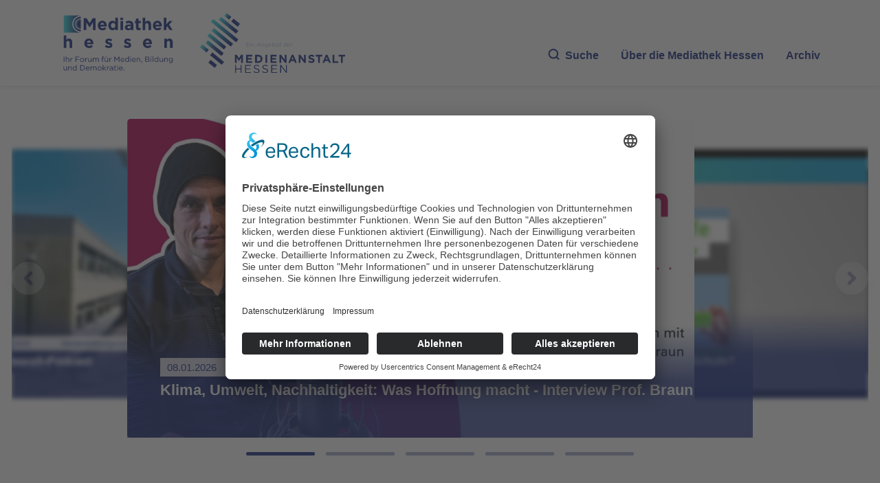

--- FILE ---
content_type: text/html; charset=UTF-8
request_url: https://mediathek-hessen.de/index.php?ka=1&ska=partner&idp=10&view=all
body_size: 9901
content:
<!DOCTYPE html>
<html lang="de">
<head>
<title>Mediathek Hessen - </title>
<meta http-equiv="X-UA-Compatible" content="IE=edge">
<meta http-equiv="content-type" content="text/html; charset=UTF-8">
<meta http-equiv="Content-Script-Type" content="text/javascript">
<meta http-equiv="Content-Style-Type" content="text/css">
<meta http-equiv="cache-control" content="no-cache">
<meta http-equiv="pragma" content="no-cache">
<meta name="description" content=" : Die Mediathek Hessen bietet vielfältige Videos, Podcasts, Themen und Informationen. Entdecken Sie unser Forum für Medien, Bildung und Demokratie - jederzeit und überall verfügbar. Getragen von der Medienanstalt Hessen, ist die Mediathek Hessen zugleich ein Schaufenster ihrer medienpädagogischen Arbeit. Besonders im Fokus steht dabei die Arbeit der beiden Medienbildungszentren Nord und Süd inkl. dem Regionalbüro Gießen, die als Orte praktischer Medienbildung fungieren. Ob spannende Schulprojekte, innovative Bildungsarbeit oder beeindruckende medienpädagogische Beiträge: Hier wird sichtbar, wie Medienbildung in Hessen gestaltet und gelebt wird.">
<meta name="author" content="Hessen">
<meta name="keywords" content="Mediathek, Hessen, Medien, Bildung, Demokratie, Video, Audio, Podcast, neue Medien, Sender, Medienanstalt Hessen, Medienbildungszentren">
<meta name="language" content="de">
<meta name="robots" content="index, follow">	<meta property="og:title" content="Mediathek Hessen - " />
	<meta property="og:description" content=" : Die Mediathek Hessen bietet vielfältige Videos, Podcasts, Themen und Informationen. Entdecken Sie unser Forum für Medien, Bildung und Demokratie - jederzeit und überall verfügbar. Getragen von der Medienanstalt Hessen, ist die Mediathek Hessen zugleich ein Schaufenster ihrer medienpädagogischen Arbeit. Besonders im Fokus steht dabei die Arbeit der beiden Medienbildungszentren Nord und Süd inkl. dem Regionalbüro Gießen, die als Orte praktischer Medienbildung fungieren. Ob spannende Schulprojekte, innovative Bildungsarbeit oder beeindruckende medienpädagogische Beiträge: Hier wird sichtbar, wie Medienbildung in Hessen gestaltet und gelebt wird." />
	<meta property="og:image" content="https://www.mediathek-hessen.de/image/mediathek_hessen_video_off.jpg" />
	<meta property="og:image:type" content="image/jpeg" /> 
	<meta property="og:image:width" content="590" /> 
	<meta property="og:image:height" content="390" /><link rel="alternate" type="application/rss+xml" title="Mediathek Hessen RSS-Feed" href="https://mediathek-hessen.de/rss/rss_feed.php">
	<link rel="SHORTCUT ICON" type="/image/x-icon" href="/image/faviconV4.ico">
    <meta name="viewport" content="width=device-width, initial-scale=1, shrink-to-fit=no">
	
	<link rel="stylesheet" href="/css/v4/bootstrap.css" />
    <link rel="stylesheet" href="/css/fontawesome-free-6.7.2-web/css/all.css" media="all">
	<link rel="stylesheet" href="/css/v4/layout.css" />
	    									<link href="/js/videojs/skins/treso/videojs.min.css" rel="stylesheet">
				
											
		<script id="usercentrics-cmp" async data-eu-mode="true" data-settings-id="fzhKVCHHAl_tWI" src="https://app.eu.usercentrics.eu/browser-ui/latest/loader.js"></script>
	<script type="application/javascript" src="https://sdp.eu.usercentrics.eu/latest/uc-block.bundle.js"></script>
</head><body>
<a href="#main" class="skip-link">Zum Inhalt springen</a>
						
			<script type="text/javascript" src="/js/videojs/video.min.js"></script>
			<script type="text/javascript" src="/js/videojs/lang/de.js"></script>
			<script type="text/javascript" src="/js/videojs/nuevo.min.js"></script>
			<script type="text/javascript" src="/js/videojs/plugins/visualizer.js"></script>
			<!--[if lt IE 7]>
<p class="browsehappy">Leider benutzen Sie einen <strong>veralteten</strong> Browser. Bitte <a href="http://browsehappy.com/">installieren Sie einen aktuellen Browser</a>, um die Anzeige zu verbessern.</p>
<![endif]-->

<div id="fb-root"></div>
<script type="text/plain" data-usercentrics="Facebook Social Plugins">
	(function(d, s, id) {
		var js, fjs = d.getElementsByTagName(s)[0];
		if (d.getElementById(id)) return;
		js = d.createElement(s); js.id = id;
		js.src = "//connect.facebook.net/de_DE/sdk.js#xfbml=1&version=v4.0";
		fjs.parentNode.insertBefore(js, fjs);
 }(document, 'script', 'facebook-jssdk'));
</script>

<header>
	<nav class="navbar navbar-expand-lg bg-white">
		<div class="container">
			<a class="navbar-brand brand1" alt="Zur Startseite" title="Zur Startseite" href="/index.php">
    <picture>
					<img src="/image/v4/logo1.svg" alt="Zur Startseite" width="241">
    </picture>
   </a>
   <a class="navbar-brand brand2" href="https://www.medienanstalt-hessen.de/" alt="Zur Medienanstalt Hessen" title="Zur Medienanstalt Hessen" target="_blank">
				<picture>
					<img src="/image/v4/logo2.svg" alt="Zur Medienanstalt Hessen" width="299">
    </picture>
   </a>
   <div class="collapse navbar-collapse d-flex" id="menu">
				<ul class="navbar-nav ms-auto mb-2 mb-lg-0">
     <li class="nav-item"><span class="nav-link" aria-current="page" onclick="$('#archiv').hide('slow'); $('#hauptsuche').toggle('slow');" id="menusuche" style="cursor:pointer"><i class="icon-search"></i>Suche</span></li>
					<li class="nav-item">
						<a class="nav-link" href="/1_ueberuns_mediathek-hessen.html">
							<span class="d-none d-lg-block">Über die Mediathek Hessen</span>
							<span class="d-lg-none">Über uns</span>
						</a>
     </li>
     <li class="nav-item"><span class="nav-link" onclick="$('#hauptsuche').hide('slow'); $('#archiv').toggle('slow');" id="archivsuche" style="cursor:pointer">Archiv</span></li>
				</ul>
   </div>
  </div>
 </nav>
</header>
<main id="main">
<section id="hauptsuche" class="mt-0" style="display: none">
	<div class="container-xxl">
		<div class="row">
			<div class="col-12">
				<div class="card card-search">
					<div class="card-body">
						<form action="#" method="post" class="form-search" id="sucheForm">
							<div class="input-group-search mb-2 mb-lg-3">
								<div class="input-group-prepend">
									<i class="icon-search""></i>
								</div>
								<input type="text" class="form-control" placeholder="Mediathek Hessen durchsuchen..." aria-label="Geben Sie Ihr Suchwort für die Mediathek Hessen ein" name="suchwort">
								<div class="input-group-append">
									<button class="btn btn-primary" type="submit">SUCHE</button>
								</div>
							</div>

							<div class="row g-2 g-lg-3 mb-2 mb-lg-3">
								
								<div class="col-xxl-auto col-lg-3 col-6">
									<div class="input-group-date">
										<input type="text" class="form-control datepicker" placeholder="von" name="datumvon">
										<div class="input-group-append"><i class="icon-calendar-solid"></i></div>
									</div>
								</div>
								
								<div class="col-xxl-auto col-lg-3 col-6">
									<div class="input-group-date">
										<input type="text" class="form-control datepicker" placeholder="bis" name="datumbis">
										<div class="input-group-append"><i class="icon-calendar-solid"></i></div>
									</div>
								</div>
								
								<div class="col-xxl-auto col-lg-3 col-6">
									<div class="form-check form-control">
										<input class="form-check-input" type="checkbox" value="" id="video" name="video">
										<label class="form-check-label" for="video">VIDEO</label>
									</div>
								</div>
								
								<div class="col-xxl-auto col-lg-3 col-6">
									<div class="form-check form-control">
										<input class="form-check-input" type="checkbox" value="" id="audio" name="audio">
										<label class="form-check-label" for="audio">AUDIO</label>
									</div>
								</div>
							</div>

							<div class="row g-2 g-lg-3">
								<div class="col-xl col-md-6">
									<label class="form-select-label">Sender</label>
									<select class="selectpicker form-control" title="Bitte auswählen" multiple name="sender[]">
																				<option value="7">Medienanstalt Hessen</option>
										<option value="13">Medienbildungszentrum Nord</option>
										<option value="12">Medienbildungszentrum S&uuml;d</option>
									</select>
								</div>
								
								<div class="col-xl col-md-6">
									<label class="form-select-label">Region</label>
									<select class="selectpicker form-control" title="Bitte auswählen" multiple name="region[]"><option value="15">Region Mittelhessen</option><option value="12">Region Nordhessen</option><option value="13">Region Osthessen</option><option value="14">Region Südhessen</option><option value="16">Region Westhessen</option>									</select>
								</div>
								
								<div class="col-xl col-md-6">
									<label class="form-select-label">Genre</label>
									<select class="selectpicker form-control" title="Bitte auswählen" multiple name="genre[]"><option value="3">Animation | Trickfilm</option><option value="7">Erklärfilm | Hintergrundwissen</option><option value="8">Interview</option><option value="1">Kurzfilm | Spielfilm</option><option value="6">Magazinsendung | Talkshow</option><option value="2">Musik</option><option value="5">Nachrichten</option><option value="9">Podcast</option><option value="4">Reportage | Dokumentarfilm</option><option value="11">Tipps für die Medienarbeit</option><option value="10">Veranstaltungen</option>									</select>
								</div>
								
								<div class="col-xl col-md-6">
									<label class="form-select-label">Rubrik</label>
									<select class="selectpicker form-control" title="Bitte auswählen" multiple name="rubrik[]"><option value="5">Adventskalender</option><option value="22">Bildung braucht Medien – Medien brauchen Bildung</option><option value="16">Demokratie & Teilhabe</option><option value="14">Desinformation | Fake News</option><option value="23">FFH-Mediencamp</option><option value="4">forum medienzukunft</option><option value="9">Geschichte</option><option value="7">Gesundheit & Ernährung</option><option value="19">Internet-ABC-Schule</option><option value="20">Künstliche Intelligenz</option><option value="12">Kultur</option><option value="2">MediaSurfer</option><option value="1">mepodi</option><option value="15">Mobbing</option><option value="6">Politik & Gesellschaft</option><option value="21">Ratgeber</option><option value="10">Reisen</option><option value="8">Religion</option><option value="17">Schule des Hörens und Sehens</option><option value="11">Sport</option><option value="13">Tiere | Natur</option><option value="3">Time4Media</option><option value="24">TV-Labor</option>									</select>
								</div>
								
								<div class="col-xl col-md-6">
									<label class="form-select-label">Zielgruppe</label>
									<select class="selectpicker form-control" title="Bitte auswählen" multiple name="zielgruppe[]"><option value="4">Aus- und Fortbildung</option><option value="5">Erwachsene & Familien</option><option value="3">Freizeit</option><option value="1">Kita</option><option value="2">Schule</option>									</select>
								</div>
							</div>
						</form>
					</div>
				</div>
			</div>
		</div>
	</div>
</section>

<section id="archiv" class="mt-0" style="display: none">
	<div class="container-xxl">
		<div class="row">
			<div class="col-12">
				<div class="card card-search bg-primary">
					<div class="card-body">
						<h2>Archiv</h2>
						<div class="row">
							<div class="col-lg-6">
								<p>
									Video und Audio aus Hessen – produziert von Bürgerinnen und Bürgern aus dem Verbreitungsgebiet der ehemaligen Offenen Kanäle und für die nichtkommerziellen Lokalradios (NKL).
								</p>
							</div>
							<div class="col-lg-6">
								<p>In unserem Archiv finden Sie die Beiträge von Medienschaffenden, die über die letzten Jahre in Anbindung an die hessischen Bürgermedien Audio- oder Bewegtbildinhalte erstellt haben.</p>
							</div>
						</div>
						<form action="#" method="post" class="form-search" id="archivForm">
							<div class="input-group-search mb-2 mb-lg-3">
								<div class="input-group-prepend">
									<i class="icon-search""></i>
								</div>
								<input type="text" class="form-control" placeholder="Archiv durchsuchen..." aria-label="Geben Sie Ihr Suchwort für das Archiv ein" name="suchwort">
								<div class="input-group-append">
									<button class="btn btn-primary" type="submit">SUCHE</button>
								</div>
							</div>

							<div class="row g-2 g-lg-3 mb-2 mb-lg-3">
								<div class="col-xxl-auto col-lg-3 col-6">
									<div class="input-group-date">
										<input type="text" class="form-control datepicker" placeholder="von" name="datumvon">
										<div class="input-group-append"><i class="icon-calendar-solid"></i></div>
									</div>
								</div>
								
								<div class="col-xxl-auto col-lg-3 col-6">
									<div class="input-group-date">
										<input type="text" class="form-control datepicker" placeholder="bis" name="datumbis">
										<div class="input-group-append"><i class="icon-calendar-solid"></i></div>
									</div>
								</div>
								
								<div class="col-xxl-auto col-lg-3 col-6">
									<div class="form-check form-control">
										<input class="form-check-input" type="checkbox" value="" id="video" name="video">
										<label class="form-check-label" for="video">VIDEO</label>
									</div>
								</div>
								
								<div class="col-xxl-auto col-lg-3 col-6">
									<div class="form-check form-control">
										<input class="form-check-input" type="checkbox" value="" id="audio" name="audio">
										<label class="form-check-label" for="audio">AUDIO</label>
									</div>
								</div>
							</div>

							<div class="row g-2 g-lg-3">
								<div class="col-xl col-md-6">
									<label class="form-select-label">Sender</label>
									<select class="selectpicker form-control" title="Bitte auswählen" multiple name="sender[]"><option value="20">Freies Radio Kassel</option><option value="57">Institut für Medienpädagogik und Kommunikation Hessen e.V.</option><option value="55">Kreativwirtschaft Hessen</option><option value="54">Landesvereinigung Kulturelle Bildung Hessen e.V.</option><option value="7">Medienanstalt Hessen</option><option value="13">Medienprojektzentrum Offener Kanal Kassel</option><option value="12">Medienprojektzentrum Offener Kanal Rhein-Main</option><option value="14">Medienprojektzentrum Offener Kanal Fulda</option><option value="15">Medienprojektzentrum Offener Kanal Gießen</option><option value="16">Radar e. V. - Radio Darmstadt</option><option value="23">Radio Rüsselsheim</option><option value="17">Radio Rheinwelle</option><option value="24">Radio Unerhört Marburg e.V.</option><option value="18">Radio X</option><option value="19">RundFunk Meißner (RFM)</option><option value="58">Universität Kassel</option>									</select>
								</div>
								
								<div class="col-xl col-md-6">
									<label class="form-select-label">Region</label>
									<select class="selectpicker form-control" title="Bitte auswählen" multiple name="region[]"><option value="5">Darmstadt</option><option value="10">Eschwege</option><option value="9">Frankfurt</option><option value="7">Fulda</option><option value="6">Gießen</option><option value="4">Kassel</option><option value="3">Marburg</option><option value="1">Offenbach</option><option value="8">Rüsselsheim</option><option value="11">Region Hessen</option><option value="15">Region Mittelhessen</option><option value="12">Region Nordhessen</option><option value="13">Region Osthessen</option><option value="14">Region Südhessen</option><option value="16">Region Westhessen</option><option value="17">Werra und Meißner</option><option value="2">Wiesbaden</option>									</select>
								</div>
								
								<div class="col-xl col-md-6">
									<label class="form-select-label">Themen</label>
									<select class="selectpicker form-control" title="Bitte auswählen" multiple name="themen[]"><option value="17">#corona</option><option value="16">#hessenkreativ</option><option value="3">Essen & Trinken</option><option value="2">Freizeit & Tourismus</option><option value="8">Geschichte</option><option value="10">Glaube & Kirche</option><option value="11">Kinder & Jugend</option><option value="5">Kultur</option><option value="14">Musik</option><option value="15">Nachrichten</option><option value="9">Politik</option><option value="7">Ratgeber</option><option value="13">Reise</option><option value="4">Sport</option><option value="12">Veranstaltungen</option><option value="6">Wirtschaft</option><option value="1">Wissenschaft & Bildung</option>									</select>
								</div>
							</div>
						</form>
					</div>
				</div>
			</div>
		</div>
	</div>
</section>
<section id="suchbereich" style="display:none">
	<div class="container card-container">
		<div class="row">
   <div class="col-12">
				<h2>Suchergebnisse...</h2>
   </div>
  </div>
  <div class="container card-container-results">
			<div class="row vc-v4" id="suchergebnisse">
				<div id="suchloader" class="text-center mt-4">
      <div class="spinner-border text-primary" role="status">
        <span class="visually-hidden">Lade...</span>
      </div>
    </div>	
			</div>
		</div>
	</div>
</section>
<section id="archivbereich" style="display:none">
	<div class="container card-container">
		<div class="row">
   <div class="col-12">
				<h2>Suchergebnisse im Archiv</h2>
   </div>
  </div>
  <div class="container card-container-results">
			<div class="row vc-v4" id="archivsuchergebnisse">
				<div id="archivsuchloader" class="text-center mt-4">
      <div class="spinner-border text-primary" role="status">
        <span class="visually-hidden">Lade...</span>
      </div>
    </div>	
			</div>
		</div>
	</div>
</section>
<section class="banner mthsec">
	<div class="container-fluid">
		<div class="carousel2 carousel-banner">				<div class="carousel2-item">
				<div class="video">									<a href="/medienview_37971_Klima-Umwelt-Nachhaltigkeit-Was-Hoffnung-macht--In.html">
										<img src="/medien/tx_cover/37971_vlcsnap-2026-01-02-16h29m04s750.png" alt="Vorschaubild des Beitrags" width="100%">
									</a>
																	    </div>
    <div class="carousel-text">
					<a href="/medienview_37971_Klima-Umwelt-Nachhaltigkeit-Was-Hoffnung-macht--In.html">
						<span class="carousel-date">08.01.2026</span><span class="carousel-author">Sebastian Mense, Kassel</span>
					 <span class="h3">Klima, Umwelt, Nachhaltigkeit: Was Hoffnung macht - Interview Prof. Braun</span>
					</a>
    </div>
   </div>
						<div class="carousel2-item">
				<div class="video">									<a href="/medienview_37958_klicksafe-fragt…-14-Was-bringt-KI-in-der-Schule-.html">
										<img src="/medien/tx_cover/37958_klicksafe14WasbringtKI.jpg" alt="Vorschaubild des Beitrags" width="100%">
									</a>
																	    </div>
    <div class="carousel-text">
					<a href="/medienview_37958_klicksafe-fragt…-14-Was-bringt-KI-in-der-Schule-.html">
						<span class="carousel-date">06.01.2026</span><span class="carousel-author">Medienbildungszentrum Süd </span>
					 <span class="h3">klicksafe fragt… (14): Was bringt KI in der Schule? </span>
					</a>
    </div>
   </div>
						<div class="carousel2-item">
				<div class="video">									<a href="/medienview_37994_Auf-den-Spuren-der-Brüder-Grimm--ein-Kinderpodcas.html">
										<img src="/medien/tx_cover/37994_vlcsnap-2026-01-13-13h18m57s245.png" alt="Vorschaubild des Beitrags" width="100%">
									</a>
																	    </div>
    <div class="carousel-text">
					<a href="/medienview_37994_Auf-den-Spuren-der-Brüder-Grimm--ein-Kinderpodcas.html">
						<span class="carousel-date">02.01.2026</span><span class="carousel-author">Dr. Eva Carolin Ulmer, Fulda</span>
					 <span class="h3">Auf den Spuren der Brüder Grimm - ein Kinderpodcast</span>
					</a>
    </div>
   </div>
						<div class="carousel2-item">
				<div class="video">									<a href="/medienview_37952_Clubabend-Startup-Storys-.html">
										<img src="/medien/tx_cover/37952_Clubabend-Startup-Storys.jpg" alt="Vorschaubild des Beitrags" width="100%">
									</a>
																	    </div>
    <div class="carousel-text">
					<a href="/medienview_37952_Clubabend-Startup-Storys-.html">
						<span class="carousel-date">30.12.2025</span><span class="carousel-author">Frankfurter PresseClub e.V. , Petra Tursky-Hartmann </span>
					 <span class="h3">Clubabend Startup Storys </span>
					</a>
    </div>
   </div>
						<div class="carousel2-item">
				<div class="video">									<a href="/medienview_37970_Schmorell-Podcast.html">
										<img src="/medien/tx_cover/37970_schmorell_podcast.jpg" alt="Vorschaubild des Beitrags" width="100%">
									</a>
																	    </div>
    <div class="carousel-text">
					<a href="/medienview_37970_Schmorell-Podcast.html">
						<span class="carousel-date">30.12.2025</span><span class="carousel-author">Medienbildungszentrum Nord</span>
					 <span class="h3">Schmorell-Podcast</span>
					</a>
    </div>
   </div>
		  </div>
		<div class="carousel2-nav">
				<button class="btn btn-prev" aria-label="Vorheriges Element" onclick="carouselPrev(event);"><i class="fas fa-angle-left"></i></button>
				<button class="btn btn-next" aria-label="N�chstes Element" onclick="carouselNext(event);"><i class="fas fa-angle-right"></i></button>
		</div>
 </div>
</section>
<section class="mthsec">
		<div class="container">
			<div class="row">
				<div class="col-12">
					<h2>Neu in der Mediathek Hessen</h2>
				</div>
			</div>
		</div>
 
		<div class="card-scroll-container">
			<div class="card-scroll">
				<div class="container">
					<div class="row">
												<div class="col-lg col-md-6">
								<div class="card card-simple">
									<a href="/medienview_37982_Wo-ist-Klaus--2025-reloaded-Cybergrooming-.html" alt="" title="Zum Beitrag: Wo ist Klaus? - 2025 reloaded: Cybergrooming ">
										<picture>
											<img src="/medien/tx_cover/37982_Wo-ist-Klaus_--2025-reloaded--Cybergrooming.jpg" alt="" class="card-img-top">
										</picture>
									</a>
									<div class="card-body">
										<a href="/medienview_37982_Wo-ist-Klaus--2025-reloaded-Cybergrooming-.html" alt="Zum Medienbeitrag" title="Zum Medienbeitrag">
											<span>15.01.2026</span>
											<span class="h4">Wo ist Klaus? - 2025 reloaded: Cybergrooming </span>
											<p>Medienbildungszentrum Süd, Offenbach <br>65 Klicks</p>
										</a>
									</div>
								</div>
							</div>							<div class="col-lg col-md-6">
								<div class="card card-simple">
									<a href="/medienview_37972_Medienentwicklung-in-Afrika--Chancen-und-Herausfor.html" alt="" title="Zum Beitrag: Medienentwicklung in Afrika - Chancen und Herausforderungen abseits von Klischees ">
										<picture>
											<img src="/medien/tx_cover/37972_Medienentwicklung-in-Afrika-–-Chancen-und-Herausforderungen-abseits-von-Klischees.jpg" alt="" class="card-img-top">
										</picture>
									</a>
									<div class="card-body">
										<a href="/medienview_37972_Medienentwicklung-in-Afrika--Chancen-und-Herausfor.html" alt="Zum Medienbeitrag" title="Zum Medienbeitrag">
											<span>15.01.2026</span>
											<span class="h4">Medienentwicklung in Afrika - Chancen und Herausforderungen abseits von Klischees </span>
											<p>Frankfurter  PresseClubs e.V., Petra Tursky-Hartmann<br>99 Klicks</p>
										</a>
									</div>
								</div>
							</div>							<div class="col-lg col-md-6">
								<div class="card card-simple">
									<a href="/medienview_37976_Ein-Schnupfen-der-Geschichte-.html" alt="" title="Zum Beitrag: Ein Schnupfen der Geschichte ">
										<picture>
											<img src="/medien/tx_cover/37976_GK-Schnupfen-BDFA26.jpg" alt="" class="card-img-top">
										</picture>
									</a>
									<div class="card-body">
										<a href="/medienview_37976_Ein-Schnupfen-der-Geschichte-.html" alt="Zum Medienbeitrag" title="Zum Medienbeitrag">
											<span>15.01.2026</span>
											<span class="h4">Ein Schnupfen der Geschichte </span>
											<p>Gerhard Kreysa, Eppstein <br>72 Klicks</p>
										</a>
									</div>
								</div>
							</div>							<div class="col-lg col-md-6">
								<div class="card card-simple">
									<a href="/medienview_37983_Wo-ist-Klaus--2025-reloaded-Pornografie-.html" alt="" title="Zum Beitrag: Wo ist Klaus? - 2025 reloaded: Pornografie ">
										<picture>
											<img src="/medien/tx_cover/37983_Wo-ist-Klaus_--2025-reloaded--Pornografie.jpg" alt="" class="card-img-top">
										</picture>
									</a>
									<div class="card-body">
										<a href="/medienview_37983_Wo-ist-Klaus--2025-reloaded-Pornografie-.html" alt="Zum Medienbeitrag" title="Zum Medienbeitrag">
											<span>15.01.2026</span>
											<span class="h4">Wo ist Klaus? - 2025 reloaded: Pornografie </span>
											<p>Medienbildungszentrum Süd, Offenbach <br>61 Klicks</p>
										</a>
									</div>
								</div>
							</div>							<div class="col-lg col-md-6">
								<div class="card card-simple">
									<a href="/medienview_37977_Die-Musikklasse-der-GSS-Rodgau-will-hoch-hinaus-.html" alt="" title="Zum Beitrag: Die Musikklasse der GSS Rodgau will hoch hinaus ">
										<picture>
											<img src="/medien/tx_cover/37977_Jana-Speck_Die-Musikklasse-der-GSS-Rodgau-will-hoch-hinaus.jpg" alt="" class="card-img-top">
										</picture>
									</a>
									<div class="card-body">
										<a href="/medienview_37977_Die-Musikklasse-der-GSS-Rodgau-will-hoch-hinaus-.html" alt="Zum Medienbeitrag" title="Zum Medienbeitrag">
											<span>15.01.2026</span>
											<span class="h4">Die Musikklasse der GSS Rodgau will hoch hinaus </span>
											<p>Jana Speck, Rodgau <br>62 Klicks</p>
										</a>
									</div>
								</div>
							</div>							<div class="col-lg col-md-6">
								<div class="card card-simple">
									<a href="/medienview_37996_Hotspot-19--In-den-Fußstapfen-des-Vaters.html" alt="" title="Zum Beitrag: Hotspot (19) - In den Fußstapfen des Vaters">
										<picture>
											<img src="/medien/tx_cover/37996_hotspot_luca_kemper.jpg" alt="" class="card-img-top">
										</picture>
									</a>
									<div class="card-body">
										<a href="/medienview_37996_Hotspot-19--In-den-Fußstapfen-des-Vaters.html" alt="Zum Medienbeitrag" title="Zum Medienbeitrag">
											<span>15.01.2026</span>
											<span class="h4">Hotspot (19) - In den Fußstapfen des Vaters</span>
											<p><br>301 Klicks</p>
										</a>
									</div>
								</div>
							</div>							<div class="col-lg col-md-6">
								<div class="card card-simple">
									<a href="/medienview_37981_Was-tut-sich-im-deutschen-Film--Zu-Gast-Regisseur-.html" alt="" title="Zum Beitrag: Was tut sich im deutschen Film? - Zu Gast: Regisseur Mehmet Akif Büyükatalay ">
										<picture>
											<img src="/medien/tx_cover/37981_WAS-TUT-SICH--IM-DEUTSCHEN-FILM_-__-Zu-Gast-Regisseur-Mehmet-Akif-Büyükatalay-mit-HYSTERIA-2025.jpg" alt="" class="card-img-top">
										</picture>
									</a>
									<div class="card-body">
										<a href="/medienview_37981_Was-tut-sich-im-deutschen-Film--Zu-Gast-Regisseur-.html" alt="Zum Medienbeitrag" title="Zum Medienbeitrag">
											<span>14.01.2026</span>
											<span class="h4">Was tut sich im deutschen Film? - Zu Gast: Regisseur Mehmet Akif Büyükatalay </span>
											<p>DFF - Deutsches Filminstitut und  Filmmuseum, Frauke Haß<br>69 Klicks</p>
										</a>
									</div>
								</div>
							</div>							<div class="col-lg col-md-6">
								<div class="card card-simple">
									<a href="/medienview_37984_Wüstenradar-Vom-Verschwinden-der-Lokalzeitung--Wi.html" alt="" title="Zum Beitrag: Wüstenradar: Vom Verschwinden der Lokalzeitung - Wie lassen sich Zeitungswüsten  verhindern? ">
										<picture>
											<img src="/medien/tx_cover/37984_Wüstenradar-Vom-Verschwinden-der-Lokalzeitung-–-Wie-lassen-sich-Zeitungswüsten-verhindern_.jpg" alt="" class="card-img-top">
										</picture>
									</a>
									<div class="card-body">
										<a href="/medienview_37984_Wüstenradar-Vom-Verschwinden-der-Lokalzeitung--Wi.html" alt="Zum Medienbeitrag" title="Zum Medienbeitrag">
											<span>14.01.2026</span>
											<span class="h4">Wüstenradar: Vom Verschwinden der Lokalzeitung - Wie lassen sich Zeitungswüsten  verhindern? </span>
											<p>Frankfurter PresseClubs e.V., Petra Tursky-Hartmann<br>76 Klicks</p>
										</a>
									</div>
								</div>
							</div>							<div class="col-lg col-md-6">
								<div class="card card-simple">
									<a href="/medienview_37979_klicksafe-fragt…-17-Wie-viel-Empörung-tut-uns-g.html" alt="" title="Zum Beitrag: klicksafe fragt… (17): Wie viel Empörung tut uns gut? ">
										<picture>
											<img src="/medien/tx_cover/37979_klicksafe17.jpg" alt="" class="card-img-top">
										</picture>
									</a>
									<div class="card-body">
										<a href="/medienview_37979_klicksafe-fragt…-17-Wie-viel-Empörung-tut-uns-g.html" alt="Zum Medienbeitrag" title="Zum Medienbeitrag">
											<span>14.01.2026</span>
											<span class="h4">klicksafe fragt… (17): Wie viel Empörung tut uns gut? </span>
											<p>Medienbildungszentrum Süd, Offenbach <br>72 Klicks</p>
										</a>
									</div>
								</div>
							</div>							<div class="col-lg col-md-6">
								<div class="card card-simple">
									<a href="/medienview_37975_OSLO--Eine-Stadt-erfindet-sich-neu-.html" alt="" title="Zum Beitrag: OSLO - Eine Stadt erfindet sich neu ">
										<picture>
											<img src="/medien/tx_cover/37975_GK-Oslo-BDFA26.jpg" alt="" class="card-img-top">
										</picture>
									</a>
									<div class="card-body">
										<a href="/medienview_37975_OSLO--Eine-Stadt-erfindet-sich-neu-.html" alt="Zum Medienbeitrag" title="Zum Medienbeitrag">
											<span>14.01.2026</span>
											<span class="h4">OSLO - Eine Stadt erfindet sich neu </span>
											<p>Gerhard Kreysa, Eppstein <br>87 Klicks</p>
										</a>
									</div>
								</div>
							</div>				</div>
			</div>
		</div>
	</div>
	<div class="container d-lg-none">
		<div class="row">
			<div class="col">
				<p class="text-center"><a href="/index.php?ka=1&ska=aktuelles" class="link-more-down">Weitere aktuelle Beitr&auml;ge</a></p>
			</div>
  </div>
 </div>
	<div class="container" style="margin-top: 30px">
		<div class="row">
			<div class="col">
				<p class="text-center"><a href="/rubrik_all_Alle-Beitraege.html" class="link-more-down">Alle Beitr&auml;ge</a></p>
			</div>
  </div>
 </div>
</section>
<section class="mthsec">
    <div class="container">
        <div class="row">
            <div class="col-12">
                <h2>Unsere Empfehlungen</h2>
            </div>
        </div>
    </div>
    <div class="card-scroll-container">
        <div class="card-scroll">
            <div class="container">
                <div class="row">
                    							<div class="col-lg col-md-6">
								<div class="card card-simple">
									<a href="/medienview_37960_Zwischen-Frontlinien-und-Fakten--Sophie-von-der-Ta.html" alt="" title="Zum Beitrag: Zwischen Frontlinien und Fakten - Sophie von der Tann (Nahost-Korrespondentin ARD Studio Tel Aviv) ">
										<picture>
											<img src="/medien/tx_cover/37960_SophievonderTann.jpg" alt="Vorschaubild des Beitrags" class="card-img-top">
										</picture>
									</a>
									<div class="card-body">
										<a href="/medienview_37960_Zwischen-Frontlinien-und-Fakten--Sophie-von-der-Ta.html" alt="Zum Medienbeitrag springen" title="Zum Beitrag: Zwischen Frontlinien und Fakten - Sophie von der Tann (Nahost-Korrespondentin ARD Studio Tel Aviv) ">
											<span>06.01.2026</span>
											<span class="h4">Zwischen Frontlinien und Fakten - Sophie von der Tann (Nahost-Korrespondentin ARD Studio Tel Aviv) </span>
											<p>Frankfurter PresseClub e.V., Petra Tursky-Hartmann <br>213 Klicks</p>
										</a>
									</div>
								</div>
							</div>							<div class="col-lg col-md-6">
								<div class="card card-simple">
									<a href="/medienview_37958_klicksafe-fragt…-14-Was-bringt-KI-in-der-Schule-.html" alt="" title="Zum Beitrag: klicksafe fragt… (14): Was bringt KI in der Schule? ">
										<picture>
											<img src="/medien/tx_cover/37958_klicksafe14WasbringtKI.jpg" alt="Vorschaubild des Beitrags" class="card-img-top">
										</picture>
									</a>
									<div class="card-body">
										<a href="/medienview_37958_klicksafe-fragt…-14-Was-bringt-KI-in-der-Schule-.html" alt="Zum Medienbeitrag springen" title="Zum Beitrag: klicksafe fragt… (14): Was bringt KI in der Schule? ">
											<span>06.01.2026</span>
											<span class="h4">klicksafe fragt… (14): Was bringt KI in der Schule? </span>
											<p>Medienbildungszentrum Süd <br>87 Klicks</p>
										</a>
									</div>
								</div>
							</div>							<div class="col-lg col-md-6">
								<div class="card card-simple">
									<a href="/medienview_37955_Corona-Effekt-Fokus-Freiheit.-Grundrechte-in-der-K.html" alt="" title="Zum Beitrag: Corona-Effekt: Fokus Freiheit. Grundrechte in der Krise ">
										<picture>
											<img src="/medien/tx_cover/37955_CoronaFokusFreiheit.jpg" alt="Vorschaubild des Beitrags" class="card-img-top">
										</picture>
									</a>
									<div class="card-body">
										<a href="/medienview_37955_Corona-Effekt-Fokus-Freiheit.-Grundrechte-in-der-K.html" alt="Zum Medienbeitrag springen" title="Zum Beitrag: Corona-Effekt: Fokus Freiheit. Grundrechte in der Krise ">
											<span>05.01.2026</span>
											<span class="h4">Corona-Effekt: Fokus Freiheit. Grundrechte in der Krise </span>
											<p>Evangelische Akademie Frankfurt, Markus Schmid <br>7226 Klicks</p>
										</a>
									</div>
								</div>
							</div>							<div class="col-lg col-md-6">
								<div class="card card-simple">
									<a href="/medienview_37952_Clubabend-Startup-Storys-.html" alt="" title="Zum Beitrag: Clubabend Startup Storys ">
										<picture>
											<img src="/medien/tx_cover/37952_Clubabend-Startup-Storys.jpg" alt="Vorschaubild des Beitrags" class="card-img-top">
										</picture>
									</a>
									<div class="card-body">
										<a href="/medienview_37952_Clubabend-Startup-Storys-.html" alt="Zum Medienbeitrag springen" title="Zum Beitrag: Clubabend Startup Storys ">
											<span>30.12.2025</span>
											<span class="h4">Clubabend Startup Storys </span>
											<p>Frankfurter PresseClub e.V. , Petra Tursky-Hartmann <br>225 Klicks</p>
										</a>
									</div>
								</div>
							</div>							<div class="col-lg col-md-6">
								<div class="card card-simple">
									<a href="/medienview_37942_Podcast-Wie-nachhaltig-geht-Advent-.html" alt="" title="Zum Beitrag: Podcast: Wie nachhaltig geht Advent? ">
										<picture>
											<img src="/medien/tx_cover/37942_Wie-nachhaltig-geht-Advent2.jpg" alt="Vorschaubild des Beitrags" class="card-img-top">
										</picture>
									</a>
									<div class="card-body">
										<a href="/medienview_37942_Podcast-Wie-nachhaltig-geht-Advent-.html" alt="Zum Medienbeitrag springen" title="Zum Beitrag: Podcast: Wie nachhaltig geht Advent? ">
											<span>25.12.2025</span>
											<span class="h4">Podcast: Wie nachhaltig geht Advent? </span>
											<p>Medienbildungszentrum Süd, Offenbach <br>223 Klicks</p>
										</a>
									</div>
								</div>
							</div>							<div class="col-lg col-md-6">
								<div class="card card-simple">
									<a href="/medienview_37934_LUCAS-Filmfestival-2025-.html" alt="" title="Zum Beitrag: LUCAS-Filmfestival 2025 ">
										<picture>
											<img src="/medien/tx_cover/37934_Film-LUCAS-FestivalreporterInnen.jpg" alt="Vorschaubild des Beitrags" class="card-img-top">
										</picture>
									</a>
									<div class="card-body">
										<a href="/medienview_37934_LUCAS-Filmfestival-2025-.html" alt="Zum Medienbeitrag springen" title="Zum Beitrag: LUCAS-Filmfestival 2025 ">
											<span>23.12.2025</span>
											<span class="h4">LUCAS-Filmfestival 2025 </span>
											<p>Medienbildungszentrum Süd, Offenbach <br>180 Klicks</p>
										</a>
									</div>
								</div>
							</div>							<div class="col-lg col-md-6">
								<div class="card card-simple">
									<a href="/medienview_37944_klicksafe-fragt…-11-Warum-verbreiten-Minderjähr.html" alt="" title="Zum Beitrag: klicksafe fragt… (11): Warum verbreiten Minderjährige Missbrauchsdarstellungen? ">
										<picture>
											<img src="/medien/tx_cover/37944_klicksafeFolge11.jpg" alt="Vorschaubild des Beitrags" class="card-img-top">
										</picture>
									</a>
									<div class="card-body">
										<a href="/medienview_37944_klicksafe-fragt…-11-Warum-verbreiten-Minderjähr.html" alt="Zum Medienbeitrag springen" title="Zum Beitrag: klicksafe fragt… (11): Warum verbreiten Minderjährige Missbrauchsdarstellungen? ">
											<span>22.12.2025</span>
											<span class="h4">klicksafe fragt… (11): Warum verbreiten Minderjährige Missbrauchsdarstellungen? </span>
											<p>Medienbildungszentrum Süd, Offenbach <br>227 Klicks</p>
										</a>
									</div>
								</div>
							</div>							<div class="col-lg col-md-6">
								<div class="card card-simple">
									<a href="/medienview_37933_Einsam.-Gesellschaft-ohne-Gemeinschaft-.html" alt="" title="Zum Beitrag: Einsam. Gesellschaft ohne Gemeinschaft ">
										<picture>
											<img src="/medien/tx_cover/37933_Einsam.jpg" alt="Vorschaubild des Beitrags" class="card-img-top">
										</picture>
									</a>
									<div class="card-body">
										<a href="/medienview_37933_Einsam.-Gesellschaft-ohne-Gemeinschaft-.html" alt="Zum Medienbeitrag springen" title="Zum Beitrag: Einsam. Gesellschaft ohne Gemeinschaft ">
											<span>22.12.2025</span>
											<span class="h4">Einsam. Gesellschaft ohne Gemeinschaft </span>
											<p>Evangelische Akademie Frankfurt, Markus Schmid<br>193 Klicks</p>
										</a>
									</div>
								</div>
							</div>							<div class="col-lg col-md-6">
								<div class="card card-simple">
									<a href="/medienview_37925_klicksafe-fragt…-10-Leben-wir-alle-in-einer-Filt.html" alt="" title="Zum Beitrag: klicksafe fragt… (10): Leben wir alle in einer Filterblase? ">
										<picture>
											<img src="/medien/tx_cover/37925_klicksafeFolge10.jpg" alt="Vorschaubild des Beitrags" class="card-img-top">
										</picture>
									</a>
									<div class="card-body">
										<a href="/medienview_37925_klicksafe-fragt…-10-Leben-wir-alle-in-einer-Filt.html" alt="Zum Medienbeitrag springen" title="Zum Beitrag: klicksafe fragt… (10): Leben wir alle in einer Filterblase? ">
											<span>10.12.2025</span>
											<span class="h4">klicksafe fragt… (10): Leben wir alle in einer Filterblase? </span>
											<p>Medienbildungszentrum Süd<br>429 Klicks</p>
										</a>
									</div>
								</div>
							</div>							<div class="col-lg col-md-6">
								<div class="card card-simple">
									<a href="/medienview_37917_Spot-an-für-die-AfD-Über-den-Umgang-der-Medien-m.html" alt="" title="Zum Beitrag: Spot an für die AfD? Über den Umgang der Medien mit rechter Politik ">
										<picture>
											<img src="/medien/tx_cover/37917_Spot-an-für-die-AfD_-Über-den-Umgang-der-Medien-mit-rechter-Politik.jpg" alt="Vorschaubild des Beitrags" class="card-img-top">
										</picture>
									</a>
									<div class="card-body">
										<a href="/medienview_37917_Spot-an-für-die-AfD-Über-den-Umgang-der-Medien-m.html" alt="Zum Medienbeitrag springen" title="Zum Beitrag: Spot an für die AfD? Über den Umgang der Medien mit rechter Politik ">
											<span>02.12.2025</span>
											<span class="h4">Spot an für die AfD? Über den Umgang der Medien mit rechter Politik </span>
											<p>Evangelische Akademie Frankfurt, Markus Schmid<br>582 Klicks</p>
										</a>
									</div>
								</div>
							</div>                </div>
            </div>
        </div>
    </div>
    <div class="container d-lg-none">
        <div class="row">
            <div class="col">
                <p class="text-center"><a href="/index.php?ka=1&ska=empfehlungen" class="link-more-down">Weitere Empfehlungen</a></p>
            </div>
        </div>
    </div>
</section>
<section class="mthsec">
    <div class="container card-container">
        <div class="row">
            <div class="col-12">
                <h2>Rubriken</h2>
            </div>
        </div>
        <div class="row">            <div class="col-xl-3 col-md-6">
                <div class="card card-text-over">
                    <picture><img src="https://www.mediathek-hessen.de/image/kategorien/rubrik_demokratie_teilhabe_neu.jpg" alt="Zur Rubrik: Demokratie & Teilhabe" class="card-img"></picture>
                    <a href="/rubrik_16_Demokratie-und-Teilhabe.html" alt="Zur Rubrik: Demokratie & Teilhabe" title="Zur Rubrik: Demokratie & Teilhabe" class="card-img-overlay"><span class="h4">Demokratie & Teilhabe</span></a>
                </div>
            </div>
                        <div class="col-xl-3 col-md-6">
                <div class="card card-text-over">
                    <picture><img src="https://www.mediathek-hessen.de/image/kategorien/rubrik_desinformationfakenews_neu.jpg" alt="Zur Rubrik: Desinformation | Fake News" class="card-img"></picture>
                    <a href="/rubrik_14_Desinformation--Fake-News.html" alt="Zur Rubrik: Desinformation | Fake News" title="Zur Rubrik: Desinformation | Fake News" class="card-img-overlay"><span class="h4">Desinformation | Fake News</span></a>
                </div>
            </div>
                        <div class="col-xl-3 col-md-6">
                <div class="card card-text-over">
                    <picture><img src="https://www.mediathek-hessen.de/image/kategorien/rubrik_geschichte.jpg" alt="Zur Rubrik: Geschichte" class="card-img"></picture>
                    <a href="/rubrik_9_Geschichte.html" alt="Zur Rubrik: Geschichte" title="Zur Rubrik: Geschichte" class="card-img-overlay"><span class="h4">Geschichte</span></a>
                </div>
            </div>
                        <div class="col-xl-3 col-md-6">
                <div class="card card-text-over">
                    <picture><img src="https://www.mediathek-hessen.de/image/kategorien/rubrik_group3img7.jpg" alt="Zur Rubrik: Gesundheit & Ernährung" class="card-img"></picture>
                    <a href="/rubrik_7_Gesundheit-und-Ernährung.html" alt="Zur Rubrik: Gesundheit & Ernährung" title="Zur Rubrik: Gesundheit & Ernährung" class="card-img-overlay"><span class="h4">Gesundheit & Ernährung</span></a>
                </div>
            </div>
                        <div class="col-xl-3 col-md-6">
                <div class="card card-text-over">
                    <picture><img src="https://www.mediathek-hessen.de/image/kategorien/rubrik_ki.jpg" alt="Zur Rubrik: Künstliche Intelligenz" class="card-img"></picture>
                    <a href="/rubrik_20_Künstliche-Intelligenz.html" alt="Zur Rubrik: Künstliche Intelligenz" title="Zur Rubrik: Künstliche Intelligenz" class="card-img-overlay"><span class="h4">Künstliche Intelligenz</span></a>
                </div>
            </div>
                        <div class="col-xl-3 col-md-6">
                <div class="card card-text-over">
                    <picture><img src="https://www.mediathek-hessen.de/image/kategorien/rubrik_group3img12.jpg" alt="Zur Rubrik: Kultur" class="card-img"></picture>
                    <a href="/rubrik_12_Kultur.html" alt="Zur Rubrik: Kultur" title="Zur Rubrik: Kultur" class="card-img-overlay"><span class="h4">Kultur</span></a>
                </div>
            </div>
                        <div class="col-xl-3 col-md-6">
                <div class="card card-text-over">
                    <picture><img src="https://www.mediathek-hessen.de/image/kategorien/rubrik_mobbing_neu.jpg" alt="Zur Rubrik: Mobbing" class="card-img"></picture>
                    <a href="/rubrik_15_Mobbing.html" alt="Zur Rubrik: Mobbing" title="Zur Rubrik: Mobbing" class="card-img-overlay"><span class="h4">Mobbing</span></a>
                </div>
            </div>
                        <div class="col-xl-3 col-md-6">
                <div class="card card-text-over">
                    <picture><img src="https://www.mediathek-hessen.de/image/kategorien/rubrik_group3img6.jpg" alt="Zur Rubrik: Politik & Gesellschaft" class="card-img"></picture>
                    <a href="/rubrik_6_Politik-und-Gesellschaft.html" alt="Zur Rubrik: Politik & Gesellschaft" title="Zur Rubrik: Politik & Gesellschaft" class="card-img-overlay"><span class="h4">Politik & Gesellschaft</span></a>
                </div>
            </div>
                        <div class="col-xl-3 col-md-6">
                <div class="card card-text-over">
                    <picture><img src="https://www.mediathek-hessen.de/image/kategorien/rubrik_ratgeber.jpg" alt="Zur Rubrik: Ratgeber" class="card-img"></picture>
                    <a href="/rubrik_21_Ratgeber.html" alt="Zur Rubrik: Ratgeber" title="Zur Rubrik: Ratgeber" class="card-img-overlay"><span class="h4">Ratgeber</span></a>
                </div>
            </div>
                        <div class="col-xl-3 col-md-6">
                <div class="card card-text-over">
                    <picture><img src="https://www.mediathek-hessen.de/image/kategorien/rubrik_group3img10.jpg" alt="Zur Rubrik: Reisen" class="card-img"></picture>
                    <a href="/rubrik_10_Reisen.html" alt="Zur Rubrik: Reisen" title="Zur Rubrik: Reisen" class="card-img-overlay"><span class="h4">Reisen</span></a>
                </div>
            </div>
                        <div class="col-xl-3 col-md-6">
                <div class="card card-text-over">
                    <picture><img src="https://www.mediathek-hessen.de/image/kategorien/rubrik_group3img8.jpg" alt="Zur Rubrik: Religion" class="card-img"></picture>
                    <a href="/rubrik_8_Religion.html" alt="Zur Rubrik: Religion" title="Zur Rubrik: Religion" class="card-img-overlay"><span class="h4">Religion</span></a>
                </div>
            </div>
                        <div class="col-xl-3 col-md-6">
                <div class="card card-text-over">
                    <picture><img src="https://www.mediathek-hessen.de/image/kategorien/rubrik_sport_neu.jpg" alt="Zur Rubrik: Sport" class="card-img"></picture>
                    <a href="/rubrik_11_Sport.html" alt="Zur Rubrik: Sport" title="Zur Rubrik: Sport" class="card-img-overlay"><span class="h4">Sport</span></a>
                </div>
            </div>
                        <div class="col-xl-3 col-md-6">
                <div class="card card-text-over">
                    <picture><img src="https://www.mediathek-hessen.de/image/kategorien/rubrik_group3img13.jpg" alt="Zur Rubrik: Tiere | Natur" class="card-img"></picture>
                    <a href="/rubrik_13_Tiere--Natur.html" alt="Zur Rubrik: Tiere | Natur" title="Zur Rubrik: Tiere | Natur" class="card-img-overlay"><span class="h4">Tiere | Natur</span></a>
                </div>
            </div>
                        <div class="col-xl-3 col-md-6">
                <div class="card card-text-over">
                    <picture><img src="https://www.mediathek-hessen.de/image/kategorien/rubrik_tvlabor_.jpg" alt="Zur Rubrik: TV-Labor" class="card-img"></picture>
                    <a href="/rubrik_24_TV-Labor.html" alt="Zur Rubrik: TV-Labor" title="Zur Rubrik: TV-Labor" class="card-img-overlay"><span class="h4">TV-Labor</span></a>
                </div>
            </div>
                    </div>
	    <div class="row" style="margin-top: 40px">            <div class="col-xl-3 col-md-6">
                <div class="card card-text-over">
                    <picture><img src="https://www.mediathek-hessen.de/image/kategorien/rubrik_podcast_bildungbrauchtmedien_medienbrauchenbildung_.jpg" alt="Zur Rubrik: Bildung braucht Medien – Medien brauchen Bildung" class="card-img"></picture>
                    <a href="/rubrik_22_Bildung-braucht-Medien-–-Medien-brauchen-Bildung.html" alt="Zur Rubrik: Bildung braucht Medien – Medien brauchen Bildung" title="Zur Rubrik: Bildung braucht Medien – Medien brauchen Bildung" class="card-img-overlay"><span class="h4">Bildung braucht Medien – Medien brauchen Bildung</span></a>
                </div>
            </div>
                        <div class="col-xl-3 col-md-6">
                <div class="card card-text-over">
                    <picture><img src="https://www.mediathek-hessen.de/image/kategorien/rubrik_ffhmediencamp.jpg" alt="Zur Rubrik: FFH-Mediencamp" class="card-img"></picture>
                    <a href="/rubrik_23_FFH-Mediencamp.html" alt="Zur Rubrik: FFH-Mediencamp" title="Zur Rubrik: FFH-Mediencamp" class="card-img-overlay"><span class="h4">FFH-Mediencamp</span></a>
                </div>
            </div>
                        <div class="col-xl-3 col-md-6">
                <div class="card card-text-over">
                    <picture><img src="https://www.mediathek-hessen.de/image/kategorien/rubrik_forummedienzukunft.png" alt="Zur Rubrik: forum medienzukunft" class="card-img"></picture>
                    <a href="/rubrik_4_forum-medienzukunft.html" alt="Zur Rubrik: forum medienzukunft" title="Zur Rubrik: forum medienzukunft" class="card-img-overlay"><span class="h4">forum medienzukunft</span></a>
                </div>
            </div>
                        <div class="col-xl-3 col-md-6">
                <div class="card card-text-over">
                    <picture><img src="https://www.mediathek-hessen.de/image/kategorien/rubrik_internetabcschule.png" alt="Zur Rubrik: Internet-ABC-Schule" class="card-img"></picture>
                    <a href="/rubrik_19_Internet-ABC-Schule.html" alt="Zur Rubrik: Internet-ABC-Schule" title="Zur Rubrik: Internet-ABC-Schule" class="card-img-overlay"><span class="h4">Internet-ABC-Schule</span></a>
                </div>
            </div>
                        <div class="col-xl-3 col-md-6">
                <div class="card card-text-over">
                    <picture><img src="https://www.mediathek-hessen.de/image/kategorien/rubrik_mediasurfer.png" alt="Zur Rubrik: MediaSurfer" class="card-img"></picture>
                    <a href="/rubrik_2_MediaSurfer.html" alt="Zur Rubrik: MediaSurfer" title="Zur Rubrik: MediaSurfer" class="card-img-overlay"><span class="h4">MediaSurfer</span></a>
                </div>
            </div>
                        <div class="col-xl-3 col-md-6">
                <div class="card card-text-over">
                    <picture><img src="https://www.mediathek-hessen.de/image/kategorien/rubrik_mepodi.png" alt="Zur Rubrik: mepodi" class="card-img"></picture>
                    <a href="/rubrik_1_mepodi.html" alt="Zur Rubrik: mepodi" title="Zur Rubrik: mepodi" class="card-img-overlay"><span class="h4">mepodi</span></a>
                </div>
            </div>
                        <div class="col-xl-3 col-md-6">
                <div class="card card-text-over">
                    <picture><img src="https://www.mediathek-hessen.de/image/kategorien/rubrik_schuledeshoerensundsehens.png" alt="Zur Rubrik: Schule des Hörens und Sehens" class="card-img"></picture>
                    <a href="/rubrik_17_Schule-des-Hörens-und-Sehens.html" alt="Zur Rubrik: Schule des Hörens und Sehens" title="Zur Rubrik: Schule des Hörens und Sehens" class="card-img-overlay"><span class="h4">Schule des Hörens und Sehens</span></a>
                </div>
            </div>
                        <div class="col-xl-3 col-md-6">
                <div class="card card-text-over">
                    <picture><img src="https://www.mediathek-hessen.de/image/kategorien/rubrik_time4media.png" alt="Zur Rubrik: Time4Media" class="card-img"></picture>
                    <a href="/rubrik_3_Time4Media.html" alt="Zur Rubrik: Time4Media" title="Zur Rubrik: Time4Media" class="card-img-overlay"><span class="h4">Time4Media</span></a>
                </div>
            </div>
                    </div>
    </div>
</section><section class="mthsec">
    <div class="container card-container">
        <div class="row">
            <div class="col-12">
                    <h2>Genres</h2>
            </div>
        </div>
        <div class="row">
                        <div class="col-xl-3 col-md-6">
                <div class="card card-text-over">
                    <picture><img src="https://www.mediathek-hessen.de/image/kategorien/genre_trickfilm_neu.jpg" alt="Zur Genre: Animation | Trickfilm" class="card-img"></picture>
                    <a href="/genre_3_Animation--Trickfilm.html" alt="Zur Genre: Animation | Trickfilm" title="Zum Genre: Animation | Trickfilm" class="card-img-overlay"><span class="h4">Animation | Trickfilm</span></a>
                </div>
            </div>
                        <div class="col-xl-3 col-md-6">
                <div class="card card-text-over">
                    <picture><img src="https://www.mediathek-hessen.de/image/kategorien/genre_group4img7.jpg" alt="Zur Genre: Erklärfilm | Hintergrundwissen" class="card-img"></picture>
                    <a href="/genre_7_Erklärfilm--Hintergrundwissen.html" alt="Zur Genre: Erklärfilm | Hintergrundwissen" title="Zum Genre: Erklärfilm | Hintergrundwissen" class="card-img-overlay"><span class="h4">Erklärfilm | Hintergrundwissen</span></a>
                </div>
            </div>
                        <div class="col-xl-3 col-md-6">
                <div class="card card-text-over">
                    <picture><img src="https://www.mediathek-hessen.de/image/kategorien/genre_group4img8.jpg" alt="Zur Genre: Interview" class="card-img"></picture>
                    <a href="/genre_8_Interview.html" alt="Zur Genre: Interview" title="Zum Genre: Interview" class="card-img-overlay"><span class="h4">Interview</span></a>
                </div>
            </div>
                        <div class="col-xl-3 col-md-6">
                <div class="card card-text-over">
                    <picture><img src="https://www.mediathek-hessen.de/image/kategorien/genre_group4img1.jpg" alt="Zur Genre: Kurzfilm | Spielfilm" class="card-img"></picture>
                    <a href="/genre_1_Kurzfilm--Spielfilm.html" alt="Zur Genre: Kurzfilm | Spielfilm" title="Zum Genre: Kurzfilm | Spielfilm" class="card-img-overlay"><span class="h4">Kurzfilm | Spielfilm</span></a>
                </div>
            </div>
                        <div class="col-xl-3 col-md-6">
                <div class="card card-text-over">
                    <picture><img src="https://www.mediathek-hessen.de/image/kategorien/genre_magazintalkshow_neu.jpg" alt="Zur Genre: Magazinsendung | Talkshow" class="card-img"></picture>
                    <a href="/genre_6_Magazinsendung--Talkshow.html" alt="Zur Genre: Magazinsendung | Talkshow" title="Zum Genre: Magazinsendung | Talkshow" class="card-img-overlay"><span class="h4">Magazinsendung | Talkshow</span></a>
                </div>
            </div>
                        <div class="col-xl-3 col-md-6">
                <div class="card card-text-over">
                    <picture><img src="https://www.mediathek-hessen.de/image/kategorien/genre_group4img2.jpg" alt="Zur Genre: Musik" class="card-img"></picture>
                    <a href="/genre_2_Musik.html" alt="Zur Genre: Musik" title="Zum Genre: Musik" class="card-img-overlay"><span class="h4">Musik</span></a>
                </div>
            </div>
                        <div class="col-xl-3 col-md-6">
                <div class="card card-text-over">
                    <picture><img src="https://www.mediathek-hessen.de/image/kategorien/genre_group4img5.jpg" alt="Zur Genre: Nachrichten" class="card-img"></picture>
                    <a href="/genre_5_Nachrichten.html" alt="Zur Genre: Nachrichten" title="Zum Genre: Nachrichten" class="card-img-overlay"><span class="h4">Nachrichten</span></a>
                </div>
            </div>
                        <div class="col-xl-3 col-md-6">
                <div class="card card-text-over">
                    <picture><img src="https://www.mediathek-hessen.de/image/kategorien/genre_podcast_neu.jpg" alt="Zur Genre: Podcast" class="card-img"></picture>
                    <a href="/genre_9_Podcast.html" alt="Zur Genre: Podcast" title="Zum Genre: Podcast" class="card-img-overlay"><span class="h4">Podcast</span></a>
                </div>
            </div>
                        <div class="col-xl-3 col-md-6">
                <div class="card card-text-over">
                    <picture><img src="https://www.mediathek-hessen.de/image/kategorien/genre_group4img4.jpg" alt="Zur Genre: Reportage | Dokumentarfilm" class="card-img"></picture>
                    <a href="/genre_4_Reportage--Dokumentarfilm.html" alt="Zur Genre: Reportage | Dokumentarfilm" title="Zum Genre: Reportage | Dokumentarfilm" class="card-img-overlay"><span class="h4">Reportage | Dokumentarfilm</span></a>
                </div>
            </div>
                        <div class="col-xl-3 col-md-6">
                <div class="card card-text-over">
                    <picture><img src="https://www.mediathek-hessen.de/image/kategorien/genre_tippsmedienarbeit.jpg" alt="Zur Genre: Tipps für die Medienarbeit" class="card-img"></picture>
                    <a href="/genre_11_Tipps-für-die-Medienarbeit.html" alt="Zur Genre: Tipps für die Medienarbeit" title="Zum Genre: Tipps für die Medienarbeit" class="card-img-overlay"><span class="h4">Tipps für die Medienarbeit</span></a>
                </div>
            </div>
                        <div class="col-xl-3 col-md-6">
                <div class="card card-text-over">
                    <picture><img src="https://www.mediathek-hessen.de/image/kategorien/genre_veranstaltungen_neu.jpg" alt="Zur Genre: Veranstaltungen" class="card-img"></picture>
                    <a href="/genre_10_Veranstaltungen.html" alt="Zur Genre: Veranstaltungen" title="Zum Genre: Veranstaltungen" class="card-img-overlay"><span class="h4">Veranstaltungen</span></a>
                </div>
            </div>
                    </div>
    </div>
</section>
</main>
<footer>
				<div class="container">
								<div class="row">
												<div class="col-lg-6 col-xl-5">
																<p>Die Mediathek Hessen bietet vielfältige Videos, Podcasts, Themen und Informationen. Entdecken Sie unser Forum für Medien, Bildung und Demokratie - jederzeit und überall verfügbar.</p>
																<p class="text-end"><a href="/1_ueberuns_mediathek-hessen.html" alt="Mehr erfahren über die Medieathek Hessen" title="Mehr erfahren über die Medieathek Hessen" class="link-more">Mehr erfahren</a></p>
												</div>
												<div class="col ms-auto">
																<ul class="nav nav-footer justify-content-lg-end">
																				<li class="nav-item">
																								<a href="/1_kontakt_mediathek-hessen.html" class="nav-link">KONTAKT</a>
																				</li>
																				<li class="nav-item">
																								<a href="/1_impressum_mediathek-hessen.html" class="nav-link">IMPRESSUM</a>
																				</li>
																				<li class="nav-item">
																								<a href="/1_datenschutz_mediathek-hessen.html" class="nav-link">DATENSCHUTZ</a>
																				</li>
																				<li class="nav-item">
																								<a href="javascript:UC_UI.showSecondLayer();" class="nav-link">Cookie-Einstellungen</a>
																				</li>
																</ul>
																<span class="copyright text-end mt-5 d-none d-lg-block">&copy; 2026 Medienanstalt Hessen</span>
												</div>
								</div>
								<div class="row align-items-end">
												<div class="col-6">
																<a href="https://www.medienanstalt-hessen.de/" target="_blank" alt="Zur Medienanstalt Hessen" title="Zur Medienanstalt Hessen" class="navbar-brand">
																				<img src="/image/v4/lpr_hessen_logo.png" alt="Zur Medienanstalt Hessen">
																</a>
												</div>
												<div class="col-6 text-end d-lg-none">
																<span class="copyright">&copy; 2026 Medienanstalt Hessen</span>
												</div>
								</div>
				</div>
</footer>
<script src="/js/v4/jquery-3.7.1.min.js"></script>
<script src="/js/v4/bootstrap.bundle.min.js"></script>
<script src="/js/v4/slick.min.js"></script>
<script src="/js/v4/bootstrap-select.js"></script>
<script src="/js/v4/global.js"></script>
<script src="/js/v4/cash.js"></script>
<script src="/js/v4/component.js"></script>
<script src="/js/v4/carousel.js"></script>
<script src="/js/v4/bootstrap-datepicker.min.js"></script>
<script src="/js/v4/locales/bootstrap-datepicker.de.min.js" charset="UTF-8"></script>
<script src="/js/v4/main.js"></script>
<!-- Matomo -->
<script type="text/plain" data-usercentrics="Matomo (self hosted)" >
  var _paq = window._paq = window._paq || [];
  _paq.push(['trackPageView']);
  _paq.push(['enableLinkTracking']);
  (function() {
    var u="https://piwik3.sharkness-media.de/";
    _paq.push(['setTrackerUrl', u+'piwik.php']);
    _paq.push(['setSiteId', '45']);
    var d=document, g=d.createElement('script'), s=d.getElementsByTagName('script')[0];
    g.async=true; g.src=u+'piwik.js'; s.parentNode.insertBefore(g,s);
  })();
</script>
<!-- End Matomo Code -->
<script>
</script>
<script>	window.lazyLoadOptions = { }; </script>
<script async src="/js/v4/lazyload/lazyload.min.js"></script>
</body>
</html>
